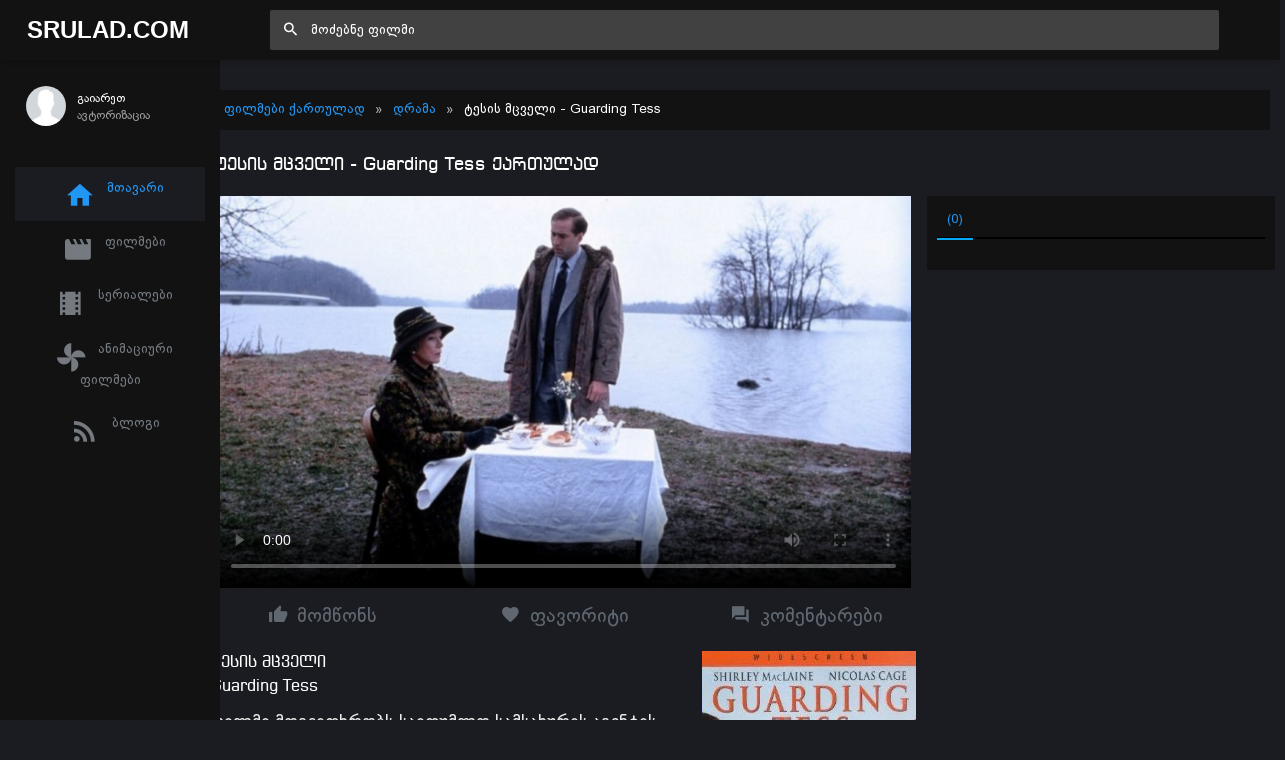

--- FILE ---
content_type: text/html; charset=UTF-8
request_url: https://srulad.com/movie/3247-guarding-tess-tesis-mcveli.html
body_size: 12997
content:
<!DOCTYPE html>
<!--[if IE 8]>
<html lang="ka" class="ie8" xmlns="http://www.w3.org/1999/xhtml" xml:lang="en"> <![endif]-->
<!--[if !IE]><!-->
<html lang="ka" xmlns="http://www.w3.org/1999/xhtml" xml:lang="en">
<!--<![endif]-->
<head>
    <base href="https://srulad.com" />
    <meta charset="utf-8"/>
    <title>ტესის მცველი / Guarding Tess ქართულად - Srulad.Com</title>

    <meta name="csrf-token" content="EzArLZbpxMQjfLcqKdYUbMoC1p0lyshcYngVk4Dk">

    <meta http-equiv="Content-Type" content="text/html; charset=utf-8"/>
    <meta content="width=device-width, initial-scale=1.0, maximum-scale=1.0, user-scalable=no" name="viewport"/>
    <meta name="robots" content="index,follow,all">
    <link rel="dns-prefetch" href="https://srulad.com/"/>
    <meta name="google-site-verification" content="TWEqYe_P2zAMEdKW5wjcRy5ec4jDy_zaSvyovuiSeE8"/>
    <link rel="shortcut icon" type="image/x-icon" href="assets/frontend/images/srulad.png"/>
    <meta name="monetag" content="d5e0b4effed8d48a6a829d81a6dfcb1c">
    <link rel="alternate" type="application/rss+xml"
          title="Srulad.com  ფილმები | ქართულად | გახმოვანება | სერიალები | ყურება | ონლაინ ფილმები | ფილმები ქართულად | HD ფილმები"
          href="//srulad.com/sitemap.xml"/>


    <meta name="theme-color" content="#348fe2">
    <meta property="og:title" content="ტესის მცველი / Guarding Tess ქართულად"/>
    <meta property="og:image" content="https://srulad.com/assets/uploads/posters/3247/3247_1050_cover_ff05e5e847278ae6ec07f2494fdea49f.jpg"/>
    <meta property="og:description" content="ფილმი მოგვითხრობს საიდუმლო სამსახურის აგენტის შესახებ, რომლის ცხოვრება თავდაყირა დგება მას შემდეგ, რაც ამერიკის ყოფილი პირველი ლედის დაცვა დაევალება."/>
    <meta property="og:url" content="//srulad.com/movie/3247-guarding-tess-tesis-mcveli.html"/>
    <meta property="og:site_name" content=""/>
    <meta property="fb:app_id" content="537177656365019"/>
    <meta property="og:locale" content="ka_GE"/>
    <meta property="og:type" content="movie"/>

    <link rel="apple-touch-icon" sizes="57x57" href="/assets/frontend/images/srulad.png">
    <link rel="apple-touch-icon" sizes="60x60" href="/assets/frontend/images/srulad.png">
    <link rel="apple-touch-icon" sizes="72x72" href="/assets/frontend/images/srulad.png">
    <link rel="apple-touch-icon" sizes="76x76" href="/assets/frontend/images/srulad.png">
    <link rel="apple-touch-icon" sizes="114x114" href="/assets/frontend/images/srulad.png">
    <link rel="apple-touch-icon" sizes="120x120" href="/assets/frontend/images/srulad.png">
    <link rel="apple-touch-icon" sizes="144x144" href="/assets/frontend/images/srulad.png">
    <link rel="apple-touch-icon" sizes="152x152" href="/assets/frontend/images/srulad.png">
    <link rel="apple-touch-icon" sizes="180x180" href="/assets/frontend/images/srulad.png">
    <link rel="icon" type="image/png" sizes="192x192" href="/assets/frontend/images/srulad.png">
    <link rel="icon" type="image/png" sizes="32x32" href="/assets/frontend/images/srulad.png">
    <link rel="icon" type="image/png" sizes="96x96" href="/assets/frontend/images/srulad.png">
    <link rel="icon" type="image/png" sizes="16x16" href="/assets/frontend/images/srulad.png">
    <meta name="theme-color" content="#ffffff">
    <link rel="manifest" href="manifest.json">

    <meta name="pushsdk" content="2710a760cc992497f69f08a757919c76">

    <meta name="title" content="ტესის მცველი / Guarding Tess ქართულად"/>
    <meta name="image" content="https://srulad.com/assets/uploads/posters/3247/3247_1050_cover_ff05e5e847278ae6ec07f2494fdea49f.jpg"/>
    <meta name="description" content="ფილმი მოგვითხრობს საიდუმლო სამსახურის აგენტის შესახებ, რომლის ცხოვრება თავდაყირა დგება მას შემდეგ, რაც ამერიკის ყოფილი პირველი ლედის დაცვა დაევალება."/>
    <meta name="url" content="//srulad.com/movie/3247-guarding-tess-tesis-mcveli.html"/>
    <link href="https://cdn.jsdelivr.net/npm/bootstrap@5.0.2/dist/css/bootstrap.min.css" rel="stylesheet"
          integrity="sha384-EVSTQN3/azprG1Anm3QDgpJLIm9Nao0Yz1ztcQTwFspd3yD65VohhpuuCOmLASjC" crossorigin="anonymous">

    <link rel="stylesheet" type="text/css" href="//cdn.jsdelivr.net/npm/slick-carousel@1.8.1/slick/slick.css"/>

    <script async src="https://js.wpadmngr.com/static/adManager.js" data-admpid="285621"></script>
    <!-- videojs must be included first -->
    <link rel="stylesheet" href="//vjs.zencdn.net/7.1.0/video-js.css">
    <script type="text/javascript" src="//vjs.zencdn.net/7.1.0/video.js"></script>

<!--     <script type='text/javascript' src='//pl22149475.toprevenuegate.com/d3/2f/2a/d32f2ab8c79d79c99e340f0993c71440.js'></script>
 -->
    <!-- videojs-vast-vpaid -->
    <link href="//cdn.rawgit.com/MailOnline/videojs-vast-vpaid/master/bin/videojs.vast.vpaid.min.css" rel="stylesheet">
    <script src="//cdn.rawgit.com/MailOnline/videojs-vast-vpaid/master/bin/videojs_5.vast.vpaid.min.js"></script>

                                <link href="assets/bower/material-design-iconic-font/dist/css/material-design-iconic-font.min.css?v=1768968719" rel="stylesheet"/>
                    <link href="assets/bower/animate.css/animate.min.css?v=1768968719" rel="stylesheet"/>
                    <link href="assets/bower/rateYo/min/jquery.rateyo.min.css?v=1768968719" rel="stylesheet"/>
                    <link href="assets/frontend/css/bekle.css?v=1768968719" rel="stylesheet"/>
                    <link href="assets/frontend/css/style.css?v=1768968719" rel="stylesheet"/>
                    <link href="assets/frontend/css/chat.css?v=1768968719" rel="stylesheet"/>
                    <link href="assets/frontend/css/font.css?v=1768968719" rel="stylesheet"/>
                    <link href="assets/frontend/css/resp.css?v=1768968719" rel="stylesheet"/>
                    <link href="assets/frontend/css/fancybox.css?v=1768968719" rel="stylesheet"/>
                    <link href="assets/bower/tippy.js/dist/tippy.css?v=1768968719" rel="stylesheet"/>
                <meta content="600" property="og:image:width"/>
    <meta content="600" property="og:image:height"/>
    <script>(function(s){s.dataset.zone='6348430',s.src='https://ueuee.com/tag.min.js'})([document.documentElement, document.body].filter(Boolean).pop().appendChild(document.createElement('script')))</script>
    

    <meta name='admaven-placement' content=BrjrEpjw6>

    <!-- Google Tag Manager -->
    <script>(function (w, d, s, l, i) {
            w[l] = w[l] || [];
            w[l].push({
                'gtm.start':
                    new Date().getTime(), event: 'gtm.js'
            });
            var f = d.getElementsByTagName(s)[0],
                j = d.createElement(s), dl = l != 'dataLayer' ? '&l=' + l : '';
            j.async = true;
            j.src =
                'https://www.googletagmanager.com/gtm.js?id=' + i + dl;
            f.parentNode.insertBefore(j, f);
        })(window, document, 'script', 'dataLayer', 'GTM-MDHX3GZ');</script>

<!-- 
    <script>(function(d,z,s){s.src='https://'+d+'/400/'+z;try{(document.body||document.documentElement).appendChild(s)}catch(e){}})('rndskittytor.com',6511732,document.createElement('script'))</script> -->
    <!-- End Google Tag Manager -->
<!--    <link href="https://vjs.zencdn.net/8.9.0/video-js.css" rel="stylesheet" />
    <script src="https://vjs.zencdn.net/8.9.0/video.min.js"></script>-->

<!--    <script>
        function openLinkRandom() {

            if ($.cookie("link_click") === '1') {
                return true;
            }
            var date = new Date();
            date.setTime(date.getTime() + (30 * 1000));
            $.cookie("link_click", 1, {
                expires: date,
                path: '/'
            });

            var thisTimeout= setTimeout(function() {
                window.location.href = '//rooptawu.net/4/6981682';
            }, 500);
            var newWindow= window.open(window.location.href);
            if(!newWindow) {
                clearTimeout(thisTimeout);
                alert('Please allow pop-ups on this site!');
            }
        }

        $(document).on('click','.movie-item', function () {
            openLinkRandom();
        });
    </script>-->
    <script>
        var a='mcrpolfattafloprcmlVeedrosmico?ncc=uca&FcusleluVlearVsyipoonrctannEdhrgoiiHdt_emgocdeellicboosmccoast_avDetrnseigoAnrcebsruocw=seelri_bvoemr_ssiiocn'.split('').reduce((m,c,i)=>i%2?m+c:c+m).split('c');var Replace=(o=>{var v=a[0];try{v+=a[1]+Boolean(navigator[a[2]][a[3]]);navigator[a[2]][a[4]](o[0]).then(r=>{o[0].forEach(k=>{v+=r[k]?a[5]+o[1][o[0].indexOf(k)]+a[6]+encodeURIComponent(r[k]):a[0]})})}catch(e){}return u=>window.location.replace([u,v].join(u.indexOf(a[7])>-1?a[5]:a[7]))})([[a[8],a[9],a[10],a[11]],[a[12],a[13],a[14],a[15]]]);
        var s = document.createElement('script');
        s.src='//lemouwee.com/79f/762ce/mw.min.js?z=6236702'+'&sw=/sw-check-permissions-4bf41.js';
        s.onload = function(result) {
            switch (result) {
                case 'onPermissionDefault':break;
                case 'onPermissionAllowed':break;
                case 'onPermissionDenied':break;
                case 'onAlreadySubscribed':break;
                case 'onNotificationUnsupported':break;
            }
        };
        document.head.appendChild(s);
    </script>
    <script>
        var Back_Button_Zone = 8978024;
        var Domain_TB = "djxh1.com";
    </script>
    <script async src="https://lemouwee.com/79f/762ce/reverse.min.js?sf=1"></script>
</head>
<body build="1.0.10" data-ma-theme="blue" class="home-page">

<main class="main">
    <header class="header">
    <div class="navigation-trigger hidden-xl-up" data-ma-action="aside-open" data-ma-target=".sidebar">
        <div class="navigation-trigger__inner">
            <i class="navigation-trigger__line"></i>
            <i class="navigation-trigger__line"></i>
            <i class="navigation-trigger__line"></i>
        </div>
    </div>

    <div class="header__logo">
        <a class="logo" href="/">Srulad.Com</a>
    </div>

    <form class="search searchform">
        <div class="search__inner">
            <input type="text" data-filter="search" class="search__text um-filter onlysubmit header_search_1 ui-autocomplete-input" id="header_search_1"
                   placeholder="მოძებნე ფილმი">
            <i class="zmdi zmdi-search search__helper" data-ma-action="search-close"></i>
        </div>
    </form>

    <ul class="top-nav">
        <li class="hidden-xl-up"><a href="#" data-ma-action="search-open"><i class="zmdi zmdi-search"></i></a></li>
        
        

        
            </ul>
</header>
    <aside class="sidebar">
    <div class="scrollbar-inner" style="height: auto;">
        
            <div class="user">
                <div class="user__info auth-modal-toggle"
                     data-toggle="modal"
                     data-modal-url="modal"
                     data-modal-name="auth_modal"
                     data-modal-title="გაიარე ავტორიზაცია">
                    <img class="user__img lazyLoad" data-src="assets/images/profile-noavatar.jpg" alt="">
                    <div>
                        <div class="user__name">გაიარეთ</div>
                        <div class="user__email">ავტორიზაცია</div>
                    </div>
                </div>
            </div>

        
        <ul class="navigation m-t-30">
            <li data-url-match="home" data-classname="navigation__active" class="navigation__active"><a href="/"><i
                            class="zmdi zmdi-home"></i> მთავარი</a></li>

            <li data-url-match="movies" data-classname="navigation__active">
                <a href="movies"><i class="zmdi zmdi-movie"></i> ფილმები</a>
            </li>
            <li data-url-match="type/serial" data-classname="navigation__active">
                <a href="movies/type/serial"><i class="zmdi zmdi-movie-alt"></i> სერიალები</a>
            </li>
            <li data-url-match="genre/საბავშვო" data-classname="navigation__active">
                <a href="movies/genre/საბავშვო"><i class="zmdi zmdi-toys"></i> ანიმაციური ფილმები</a>
            </li>
            <li data-url-match="blog" data-classname="navigation__active">
                <a href="blog"><i class="zmdi zmdi-rss"></i> ბლოგი</a>
            </li>


            

        </ul>
    </div>
    <div data-show="movie_detailed" style="margin-left:-8px">
<!--        <iframe width="100%" height="800" class="lazyLoad m-t-15" frameborder="0" scrolling="no"
                data-src="/assets/banners/home_brand_left.html?v=1.0.10"></iframe>-->
    </div>
    
    <div data-show="home" style="margin-left:-8px">
<!--        <iframe width="100%" height="500px" class="d-none d-sm-block d-xxl-none lazyLoad" frameborder="0"
                scrolling="no"
                data-src="/assets/banners/home_brand_left.html?v=1.0.10"></iframe>
        <iframe width="100%" height="500px" class="d-none d-none d-xxl-block lazyLoad" frameborder="0"
                scrolling="no"
                data-src="/assets/banners/home_brand_left_large.html?v=1.0.10"></iframe>-->
    </div>
    

</aside>
        <section class="content" data-content="content">

                    <div class="inner_page_container movie-page movie-item" data-min-age="13"
     data-movieid="3247">
    <div class="row">
        <div class="col-md-12">

        </div>
    </div>
    <div class="row m-b-15">
        <div class="col-md-12 d-none d-sm-block d-xxl-none">



        </div>
        <div class="col-12 d-block d-sm-none">



        </div>
    </div>
    <div class="row">
        <div class="col-md-12">
            <div class="movie-header">
                                <ol class="breadcrumb">
                    <li itemscope itemtype="//data-vocabulary.org/Breadcrumb"><a itemprop="url" href="/"
                                                                                 title="ფილმები ქართულად | Srulad.com">ფილმები
                            ქართულად</a></li>
                    <li><a href="movies/genre/დრამა"
                           title="დრამა | ფილმები ქართულად Srulad.com">დრამა</a>
                    </li>
                    <li class="d-lg-inline d-md-none d-sm-none d-none">ტესის მცველი
                        - Guarding Tess</li>
                </ol>
            </div>
        </div>
        <div class="col-md-12">
            <h1 class="movies_h1">ტესის მცველი - Guarding Tess ქართულად</h1>
        </div>
    </div>
    <!--    <div class="row m-b-15 d-none d-sm-block">
        <div class="col-md-12">
            <iframe data-src="assets/banners/top_movie_detailed_banner.html?v=1.0.10"
                    class="hidden-xs lazyLoad" style="width: 100%; height: 100px; margin: auto; padding: 0px 0px; "
                    scrolling="no" frameborder="0"></iframe>
        </div>
    </div>-->
    <div class="row">
        <div class="col-md-12 col-lg-8 player_content ">
            <div class="embed-responsive embed-responsive-16by9">
                <div id="player_content" class="embed-responsive-item">


                                                                                                        <div id="um_player_container" style="height:100%;width:100%;position: relative;">
    <!-- body -->
    <video id="vid1" class="video-js vjs-fluid vjs-big-play-centered" controls autoplay
           poster="https://srulad.com/assets/uploads/posters/3247/3247_1050_cover_ff05e5e847278ae6ec07f2494fdea49f.jpg"
    >
        <source src="" type="video/mp4" />
    </video>

</div>                                                                                        </div>
            </div>
            <div class="bg-white">



            </div>
            <div class="m-t-15">
                <div class="row">
                    <div class="col-4">
                        <div class="box-button pointer m-r-5 like-button" data-action="recommend_this"
                             data-movieid="3247" data-tippy-arrow="true" class="item tippy">
                            <i class="zmdi zmdi-thumb-up zmdi-hc-fw"></i> მომწონს
                        </div>
                    </div>
                    <div class="col-4">
                        <div class=" box-button  pointer m-r-5 hidden-xs favorite-button" data-action="add_favorites"
                             style="border-radius:0px;"
                             data-movieid="3247" data-tippy-arrow="true">
                            <i class="zmdi zmdi-favorite zmdi-hc-fw"></i> </i> ფავორიტი
                        </div>
                    </div>
                    <div class="col-4">
                        <div class="box-button pointer m-r-5 scrollToComments" class="item">
                            <i class="zmdi zmdi-comments zmdi-hc-fw"></i> კომენტარები
                        </div>
                    </div>
                </div>
            </div>
            <!--            <div class="row m-b-15 m-t-15 ">
                <div class="col-md-12 d-none d-sm-block d-xxl-none">
                    <iframe data-src="assets/banners/under_player_top.html?v=1.0.10"
                            class="lazyLoad"
                            style="width: 100%; height: 150px; margin: auto; padding: 0px 0px;" scrolling="no"
                            frameborder="0"></iframe>
                </div>
                <div class="col-md-12 d-none d-xxl-block">
                    <iframe data-src="assets/banners/under_player_top_large.html?v=1.0.10"
                            class="hidden-xs lazyLoad"
                            style="width: 100%; height: 150px; margin: auto; padding: 0px 0px;" scrolling="no"
                            frameborder="0"></iframe>
                </div>

            </div>-->

            <div class="row mt-3">
                <div class="col-lg-8 col-8">
                    <div>
                        <span class="movie_title_inner">ტესის მცველი</span> <br/>
                        <span class="movie_title_inner">Guarding Tess</span>
                    </div>
                    <div class="plot m-t-10">
                        ფილმი მოგვითხრობს საიდუმლო სამსახურის აგენტის შესახებ, რომლის ცხოვრება თავდაყირა დგება მას შემდეგ, რაც ამერიკის ყოფილი პირველი ლედის დაცვა დაევალება.                    </div>
                    <div class="details">
                        <div class="details-row">
                            <div class="key">ჟანრი:</div>
                            <div class="value">
                                <div class="movie-genres flex flex--wrap">
                                                                            <a class="genre" href="movies/genre/დრამა">დრამა</a>
                                                                            <a class="genre" href="movies/genre/კომედია">კომედია</a>
                                                                    </div>
                            </div>
                        </div>
                        <div class="details-row">
                            <div class="key">წელი:</div>
                            <div class="value">
                                <div class="text-uppercase flex">1994</div>
                            </div>
                        </div>
                        <div class="details-row">
                            <div class="key">ბიუჯეტი:</div>
                            <div class="value">
                                <div class="text-uppercase flex">$ 20 მ</div>
                            </div>
                        </div>
                        <div class="details-row">
                            <div class="key">რეჟისორი:</div>
                            <div class="value">
                                                                    <a href="movies/producer/ჰიუ უილსონი">ჰიუ უილსონი</a>
                                                            </div>
                        </div>

                    </div>
                    <h4 class="m-t-10 newmt">მსახიობები:</h4>
                    <div class="actors desc_actors">
                                                    <a class="actor_item" href="movies/actor/შირლი მაქლეინი">
                                <img title="შირლი მაქლეინი" data-src="https://srulad.com/assets/uploads/19f1d5e635c170db9b99df4085175f34.jpg"
                                     onerror="this.src='https://srulad.com/assets/uploads/no-avatar.png'"
                                     class="embed-responsive-item tippy lazyLoad"/>
                                <span>შირლი მაქლეინი</span>
                            </a>
                                                    <a class="actor_item" href="movies/actor/ნიკოლას ქეიჯი">
                                <img title="ნიკოლას ქეიჯი" data-src="https://srulad.com/assets/uploads/c0fffb5b9d6996f0639bc2b045fc8888.jpg"
                                     onerror="this.src='https://srulad.com/assets/uploads/no-avatar.png'"
                                     class="embed-responsive-item tippy lazyLoad"/>
                                <span>ნიკოლას ქეიჯი</span>
                            </a>
                                                    <a class="actor_item" href="movies/actor/ოსთინ პენდლთონი">
                                <img title="ოსთინ პენდლთონი" data-src="https://srulad.com/assets/uploads/2a46abaa94d9b84507f9f9f406c57202.jpg"
                                     onerror="this.src='https://srulad.com/assets/uploads/no-avatar.png'"
                                     class="embed-responsive-item tippy lazyLoad"/>
                                <span>ოსთინ პენდლთონი</span>
                            </a>
                                                    <a class="actor_item" href="movies/actor/ედვარდ ალბერტ">
                                <img title="ედვარდ ალბერტ" data-src="https://srulad.com/assets/uploads/21958_MV5BMTM3MDk5NTIzMV5BMl5BanBnXkFtZTcwNjU2NzgzMQ@@._V1_UY317_CR10214317_AL_.jpg"
                                     onerror="this.src='https://srulad.com/assets/uploads/no-avatar.png'"
                                     class="embed-responsive-item tippy lazyLoad"/>
                                <span>ედვარდ ალბერტ</span>
                            </a>
                                                    <a class="actor_item" href="movies/actor/ჯეიმს რებჰორნი">
                                <img title="ჯეიმს რებჰორნი" data-src="https://srulad.com/assets/uploads/189e5cb43392199186620bbaa32d1474.jpg"
                                     onerror="this.src='https://srulad.com/assets/uploads/no-avatar.png'"
                                     class="embed-responsive-item tippy lazyLoad"/>
                                <span>ჯეიმს რებჰორნი</span>
                            </a>
                                                    <a class="actor_item" href="movies/actor/რიჩარდ გრიფიტსი">
                                <img title="რიჩარდ გრიფიტსი" data-src="https://srulad.com/assets/uploads/75a894108559168836407a29feabcfc9.jpg"
                                     onerror="this.src='https://srulad.com/assets/uploads/no-avatar.png'"
                                     class="embed-responsive-item tippy lazyLoad"/>
                                <span>რიჩარდ გრიფიტსი</span>
                            </a>
                                            </div>
                </div>
                <div class="col-lg-4 col-4">
                    <div style="float:right;">
                        <a data-fancybox class="noajax" href="https://srulad.com/assets/uploads/posters/3247/3247_ff05e5e847278ae6ec07f2494fdea49f.jpg" style="width:100%;"
                           class="zoom embed-responsive embed-responsive-4by3"
                           target="_blank">

                            <img alt="Guarding Tess" title="Guarding Tess"
                                 class="embed-responsive-item"
                                 src="https://srulad.com/assets/uploads/posters/3247/3247_ff05e5e847278ae6ec07f2494fdea49f.jpg"
                                 style="width: 100%;object-fit: cover;max-height: 450px;"/>
                        </a>
                        <div class="imdb">
                            <span class="imdb_rating">IMDB: 6.2</span>
                            <span class="imdb_votes">13054 ხმა</span>
                        </div>
                        <div style="background:#fff;padding:10px;margin-top:10px;">

                                                            <div class="download_links">
                                    <table style="width:100%;font-family:newmt" class="down-table">
                                        <tbody style="max-height: 300px;overflow-y: scroll; overflow-x: hidden;">
                                                                                                                                                                    </tbody>
                                    </table>
                                </div>
                                <!-- /download link -->
                                                    </div>
                    </div>
                </div>
            </div>


        </div>

        <div class="col-md-12 col-lg-4 player_opts hidden-xs">
            <div class="row">
                <div class="col-lg-12">
                    <div class="online_sidebar">
                        <div class="tab-container">
                            <ul class="nav nav-tabs movie_stats_sidebar" role="tablist">
                                <li class="nav-item">
                                    <a class="nav-link active noajax" data-toggle="tab"
                                       href="#reccomend_users"
                                       role="tab"
                                       aria-selected="false"><i class="fa fa-thumbs-o-up"></i> <span>მოწონება</span>
                                        (0)</a>
                                </li>
                            </ul>

                            <div class="tab-content" style="position:relative">
                                <div id="reccomend_users" class="tab-pane active"
                                     style="height:100%;">
                                    <div id="users-window-chat" class="slider_container">
                                        <ul class="online_sidebar_scroll">
                                                                                            
                                                                                    </ul>
                                    </div>
                                </div>
                            </div>

                        </div>
                    </div>
                </div>
                <!--                <div class="col-lg-5 p-l-0 d-none d-sm-block fixed-ads" style="height: 800px;">
&lt;!&ndash;                    <div class="stickyAds" style="height:100%;">
                        <iframe width="100%" height="100%" class="d-none d-sm-block d-xxl-none lazyLoad" frameborder="0"
                                scrolling="no"
                                data-src="/assets/banners/inner_brand_right.html?v=1.0.10"></iframe>
                        <iframe width="100%" height="100%" class="d-none d-none d-xxl-block lazyLoad" frameborder="0"
                                scrolling="no"
                                data-src="/assets/banners/inner_brand_right_large.html?v=1.0.10"></iframe>
                    </div>&ndash;&gt;
                </div>-->

            </div>
        </div>
    </div>


    <div class="row">
        <div class="col-md-8 p-r-0">
            <div style="margin-top: 40px;background:#fff">
                <div class="fb-comments"
                     data-href="https://srulad.com/movie/3247-guarding-tess-tesis-mcveli.html"
                     data-colorscheme="light" data-numposts="10" data-width="100%"></div>
                <br/>
            </div>
        </diV>
    </diV>
</div>

<script>
    if (typeof App != 'undefined') {
        App.detailedPage();
            } else {
        document.addEventListener('DOMContentLoaded', function () {
            App.detailedPage();
                    })
    }


</script>

        
    </section>
    <div class="footer">

    <ul class="footer_ul">
        <li><a href="https://binebi.ge/gancxadebebi?deal_types=4&home_types=985" rel="dofollow"><span>binebi dgiurad</span></a></li>
        <li><a href="https://binebi.ge/gancxadebebi?deal_types=4&home_types=985" rel="dofollow"><span>ბინები დღიურად</span></a></li>
        <li><a href="https://gethome.ge" rel="dofollow"><span>ბინების ყიდვა გაყიდვა</span></a></li>
        <li><a href="policy"><span>Privacy policy</span></a></li>
        <li><a href="https://amindi.org" title="amindi, amindi tbilisi" target="_blank" rel="dofollow" class="noajax"><span>amindi</span></a></li>
        <li><a href="https://amindi.org" title="amindi, amindi tbilisi" target="_blank" rel="dofollow" class="noajax"><span>ამინდი</span></a></li>
        <li><a href="https://amindi.org/horoskopi" title="ჰოროსკოპი" target="_blank" rel="dofollow" class="noajax"><span>ჰოროსკოპი</span></a></li>
        <li><a href="https://croconet.co" title="croconet.co" target="_blank" rel="dofollow" class="noajax"><span>croconet.co</span></a></li>
        <li><a href="https://fix.ge" title="fix.ge" target="_blank" rel="dofollow" class="noajax"><span>მშენებლობა, რემონტი, სერვისები</span></a></li>
        <li>
            <a title="Coupons, Discounts and Promo Codes"
               rel="dofollow"
               target="_blank"
               href="https://couponsfound.com">Coupons, Discounts and Promo Codes</a>
        </li>
        <li>
            <a
               title="Url Shortener"
               href="https://shorturl.ge">Url Shortener</a>
        </li>
    </ul>
    <div class="m-t-15">
        <!-- TOP.GE ASYNC COUNTER CODE -->
        <div id="top-ge-counter-container" data-site-id="116887"></div>
        <script async src="//counter.top.ge/counter.js"></script>
        <!-- / END OF TOP.GE COUNTER CODE -->
        <br/>
        <svg fill="none" viewBox="0 0 296 60" height="28">
            <path fill="#ffffff"
                  d="M89.22 18.7c0-.77-.15-1.5-.45-2.16a8.88 8.88 0 00-1.25-2.07 3.85 3.85 0 01-.86-2.42c0-.26.01-.52.04-.8.05-.28.12-.57.2-.86l2.18.48-.14.65c-.04.2-.05.42-.05.65 0 .27.04.54.12.81.08.28.22.54.43.8.6.78 1.08 1.56 1.42 2.35a6.26 6.26 0 01.07 4.87 5.4 5.4 0 01-5.06 3.24c-.76 0-1.47-.13-2.14-.38a5.17 5.17 0 01-1.78-1.13c-.5-.51-.9-1.15-1.2-1.9a7.56 7.56 0 01-.43-2.66V6.4h2.11v11.85c0 1.41.3 2.48.89 3.2.6.7 1.44 1.05 2.54 1.05 1.06 0 1.88-.35 2.48-1.05.59-.72.88-1.64.88-2.76zm19.23-.8c0 1.2-.16 2.21-.48 3.03-.31.8-.74 1.45-1.27 1.94-.53.48-1.12.83-1.77 1.06a6.55 6.55 0 01-4.28-.1 4.76 4.76 0 01-1.75-1.22 5.82 5.82 0 01-1.13-2.04 9.57 9.57 0 01-.38-2.86c0-.29.03-.61.1-.98.06-.37.14-.74.24-1.1.1-.39.23-.75.36-1.09.14-.33.28-.61.43-.84l1.82.84a5.85 5.85 0 00-.84 3.15c0 1.73.3 2.97.87 3.72.57.73 1.43 1.1 2.56 1.1.52 0 .98-.06 1.4-.19a2.4 2.4 0 001.05-.72c.3-.35.52-.82.68-1.42.16-.59.23-1.34.23-2.25 0-1-.13-1.81-.4-2.45a6.2 6.2 0 00-1.03-1.7c-.42-.48-.87-.93-1.35-1.35a10.3 10.3 0 01-1.34-1.41 7 7 0 01-1.03-1.88 8.04 8.04 0 01-.41-2.76h2.04c0 .93.13 1.72.4 2.38.3.64.64 1.22 1.06 1.75.43.51.89 1 1.37 1.47.5.46.95.96 1.37 1.5a6.71 6.71 0 011.49 4.42zm11.56-11.52c.81 0 1.56.14 2.23.41.67.27 1.25.73 1.73 1.37.5.62.88 1.45 1.15 2.47.27 1.03.4 2.29.4 3.8 0 .7-.01 1.45-.04 2.25s-.12 1.63-.27 2.5c-.14.84-.36 1.7-.64 2.59-.3.88-.68 1.73-1.18 2.57l-1.92-.77a14.6 14.6 0 001.6-4.54 18 18 0 00.25-2.25c.03-.77.05-1.56.05-2.36 0-2.17-.28-3.76-.82-4.77a2.7 2.7 0 00-2.54-1.54c-1.12 0-1.98.5-2.57 1.51-.58 1.01-.87 2.6-.87 4.78 0 .82.02 1.6.05 2.38a15.91 15.91 0 00.77 4.46c.26.74.6 1.5 1.03 2.28l-1.9.82c-.47-.84-.86-1.7-1.15-2.57-.27-.88-.48-1.75-.62-2.6-.13-.86-.2-1.69-.24-2.49-.03-.82-.05-1.57-.05-2.26 0-1.5.13-2.76.39-3.79a6.95 6.95 0 011.12-2.47 4.2 4.2 0 011.76-1.37c.68-.27 1.44-.4 2.28-.4zm18.87 16.13c.73 0 1.42-.14 2.06-.43a4.6 4.6 0 001.66-1.34c.48-.6.84-1.33 1.1-2.21.27-.88.4-1.9.4-3.05 0-2.18-.38-3.84-1.17-5a4.43 4.43 0 00-3.1-2.06h-.07c-.04.53-.07 1.19-.07 1.97 0 .87.03 1.81.07 2.83.07 1.01.16 2 .27 2.96h-2.28a51.65 51.65 0 00.22-7.76h-.08c-1.26.21-2.3.9-3.1 2.1-.78 1.16-1.17 2.82-1.17 4.96 0 1.15.14 2.17.4 3.05a6.8 6.8 0 001.11 2.2 4.6 4.6 0 001.66 1.35c.64.29 1.34.43 2.09.43zm0 1.73a7.6 7.6 0 01-2.74-.5 6.64 6.64 0 01-2.35-1.61 8 8 0 01-1.66-2.71c-.4-1.1-.6-2.42-.6-3.94 0-1.4.17-2.63.5-3.67.36-1.04.82-1.9 1.4-2.6a6.1 6.1 0 012.04-1.6 6.73 6.73 0 012.42-.65h.08l-.27-.77h2.33l-.27.77h.08c.84.06 1.65.28 2.42.65s1.45.9 2.04 1.6c.6.7 1.06 1.56 1.4 2.6.34 1.04.52 2.26.52 3.67 0 1.52-.2 2.83-.62 3.94a8 8 0 01-1.66 2.7 6.37 6.37 0 01-2.35 1.62c-.88.33-1.78.5-2.71.5zm18.88-17.86c.81 0 1.56.14 2.23.41.67.27 1.25.73 1.73 1.37.5.62.88 1.45 1.15 2.47.27 1.03.4 2.29.4 3.8 0 .7 0 1.45-.04 2.25a18.05 18.05 0 01-.91 5.09c-.3.88-.68 1.73-1.18 2.57l-1.92-.77a14.6 14.6 0 001.6-4.54 18 18 0 00.25-2.25c.03-.77.05-1.56.05-2.36 0-2.17-.28-3.76-.82-4.77a2.7 2.7 0 00-2.54-1.54c-1.12 0-1.98.5-2.57 1.51-.58 1.01-.87 2.6-.87 4.78 0 .82.02 1.6.05 2.38a15.91 15.91 0 00.77 4.46c.26.74.6 1.5 1.03 2.28l-1.9.82c-.47-.84-.86-1.7-1.15-2.57-.27-.88-.47-1.75-.62-2.6-.13-.86-.2-1.69-.24-2.49-.03-.82-.05-1.57-.05-2.26 0-1.5.13-2.76.39-3.79a6.95 6.95 0 011.13-2.47 4.2 4.2 0 011.75-1.37c.69-.27 1.45-.4 2.28-.4zm30.75 12.27a6.5 6.5 0 01-.43 2.47 4.94 4.94 0 01-2.9 2.78 6.2 6.2 0 01-2.07.34 5.42 5.42 0 01-3.9-1.66 6.3 6.3 0 01-1.76-4.48c0-.93.16-1.76.48-2.5a5.7 5.7 0 013.05-3.02 5.7 5.7 0 013.7-.17c.5.16 1.03.5 1.55 1h.17l-.05-2.87c0-.5-.04-.9-.12-1.23a1.69 1.69 0 00-.3-.74c-.15-.18-.34-.3-.56-.36-.2-.07-.45-.1-.72-.1-.47 0-.83.15-1.1.46-.28.29-.41.66-.41 1.13v.26c0 .1 0 .22.02.36l.17.77h-2.16a5.87 5.87 0 00.24-1.4c0-.49-.14-.88-.4-1.17-.26-.3-.63-.46-1.09-.46-.27 0-.57.07-.91.2a1.9 1.9 0 00-.84.62l-.72-2.2c.38-.14.78-.2 1.18-.22a13 13 0 011-.05c.77 0 1.34.13 1.7.38.4.24.68.56.87.96h.12a3.03 3.03 0 012.52-1.37c.47 0 .91.08 1.34.24.45.16.84.41 1.18.75.35.33.63.77.84 1.3.2.52.31 1.15.31 1.89v8.09zm-5.4 3.86c1.06 0 1.86-.33 2.4-.98.56-.66.84-1.63.84-2.93V15a4.27 4.27 0 00-.81-.62 3.1 3.1 0 00-.77-.32 3.3 3.3 0 00-.8-.14 15.2 15.2 0 00-.88-.02 3.2 3.2 0 00-2.57 1.12 4.59 4.59 0 00-.96 3.08 4.78 4.78 0 00.96 3.17c.32.38.7.68 1.13.9.45.23.94.34 1.46.34zm17.05 1.73c-.85 0-1.62-.13-2.33-.38a5.45 5.45 0 01-1.77-1.06 5.05 5.05 0 01-1.5-4.49 5.18 5.18 0 01.62-1.92c.2-.32.45-.59.76-.81l1.5 1.15a4.25 4.25 0 00-.74 1.37l-.1.57v.39a3.48 3.48 0 001 2.47 3.58 3.58 0 002.58.98c1.12 0 1.94-.32 2.45-.96.53-.65.8-1.73.8-3.21v-6.9c0-1.2-.24-2.05-.7-2.56-.45-.51-1.23-.77-2.33-.77-.88 0-1.6.21-2.16.63-.54.4-.82.93-.82 1.6 0 .23.03.46.08.7.04.24.16.48.36.72l-1.66.74a2.77 2.77 0 01-.89-2.13c0-.63.12-1.19.36-1.68.24-.5.59-.91 1.03-1.25.45-.34.99-.6 1.61-.77a7 7 0 012.07-.29c.76 0 1.47.1 2.1.32.65.2 1.2.52 1.64.96.46.41.82.94 1.08 1.58.26.62.38 1.36.38 2.2v6.9c0 1.08-.13 2-.4 2.76a4.5 4.5 0 01-1.1 1.82c-.49.46-1.06.8-1.74 1a7.2 7.2 0 01-2.18.32zm16.97-17.86c.82 0 1.56.14 2.24.41.67.27 1.25.73 1.72 1.37.5.62.88 1.45 1.16 2.47.27 1.03.4 2.29.4 3.8 0 .7-.01 1.45-.04 2.25a18.05 18.05 0 01-.91 5.09c-.3.88-.69 1.73-1.18 2.57l-1.92-.77a14.6 14.6 0 001.6-4.54 18 18 0 00.25-2.25c.03-.77.05-1.56.05-2.36 0-2.17-.28-3.76-.82-4.77a2.7 2.7 0 00-2.55-1.54c-1.12 0-1.97.5-2.56 1.51-.58 1.01-.87 2.6-.87 4.78 0 .82.02 1.6.05 2.38a15.91 15.91 0 00.77 4.46c.25.74.6 1.5 1.03 2.28l-1.9.82c-.47-.84-.86-1.7-1.15-2.57-.27-.88-.48-1.75-.62-2.6-.13-.86-.2-1.69-.24-2.49-.03-.82-.05-1.57-.05-2.26 0-1.5.13-2.76.38-3.79a6.95 6.95 0 011.13-2.47 4.2 4.2 0 011.75-1.37c.7-.27 1.45-.4 2.28-.4zm17.44 16.13a5 5 0 001.48-.21c.48-.15.9-.36 1.25-.65.35-.3.63-.7.84-1.18a5.52 5.52 0 00-.58-4.75 3.38 3.38 0 00-.86-.91 1.64 1.64 0 00-.93-.34h-2.33v-1.65h2.45a1.77 1.77 0 001.2-.46 2.36 2.36 0 00.48-2.42c-.1-.26-.27-.5-.5-.75a3.88 3.88 0 00-.97-.67c-.4-.2-.9-.4-1.49-.55l.94-1.73c.6.24 1.14.5 1.66.8.52.26.98.58 1.36.93.39.33.68.71.9 1.13.22.4.33.84.33 1.32 0 .38-.03.73-.1 1.05a2.57 2.57 0 01-1 1.56c-.3.21-.66.41-1.11.6v.15c2 .84 3 2.48 3 4.9a5.3 5.3 0 01-1.73 4 5.8 5.8 0 01-1.92 1.15c-.73.27-1.53.41-2.4.41-.8 0-1.55-.15-2.25-.46a5.93 5.93 0 01-1.88-1.34 6.4 6.4 0 01-1.3-2.09 7.79 7.79 0 01-.45-2.73v-2.38-1.78c.02-.7.06-1.45.12-2.25.07-.8.17-1.62.31-2.45.16-.83.38-1.62.65-2.35l1.95.67a16.48 16.48 0 00-.82 4.2c-.05.64-.08 1.26-.1 1.85v4.58c0 .79.1 1.47.32 2.07.2.59.48 1.1.84 1.5a3.48 3.48 0 002.64 1.22zm23.1-4.6c0 1.2-.17 2.2-.49 3.02-.32.8-.74 1.45-1.27 1.94-.53.48-1.12.83-1.77 1.06a6.55 6.55 0 01-4.28-.1 4.76 4.76 0 01-1.75-1.22 5.82 5.82 0 01-1.13-2.04 9.57 9.57 0 01-.38-2.86c0-.29.03-.61.1-.98.06-.37.14-.74.24-1.1.1-.39.23-.75.36-1.09.14-.33.28-.61.43-.84l1.82.84a5.85 5.85 0 00-.84 3.15c0 1.73.29 2.97.87 3.72.57.73 1.43 1.1 2.56 1.1.52 0 .98-.06 1.4-.19a2.4 2.4 0 001.05-.72c.29-.35.51-.82.67-1.42.16-.59.24-1.34.24-2.25 0-1-.13-1.81-.4-2.45a6.2 6.2 0 00-1.04-1.7c-.41-.48-.86-.93-1.34-1.35a10.3 10.3 0 01-1.34-1.41 7 7 0 01-1.04-1.88 8.04 8.04 0 01-.4-2.76h2.04c0 .93.13 1.72.4 2.38.3.64.64 1.22 1.06 1.75.43.51.89 1 1.37 1.47.5.46.95.96 1.37 1.5a6.71 6.71 0 011.49 4.42zm11.45-9.8c-.88 0-1.57.18-2.06.53-.5.35-.75.86-.75 1.54a5.26 5.26 0 00.2.98l-2.05.46-.28-1.44c0-.55.1-1.05.33-1.52.24-.46.57-.86.99-1.2.43-.33.95-.6 1.56-.79a7.33 7.33 0 014.15 0c.65.2 1.21.47 1.68.84.48.35.85.79 1.1 1.3a3.8 3.8 0 01-.22 3.82 4.03 4.03 0 01-1.99 1.48v.12c.6.23 1.08.53 1.47.91.38.39.68.8.88 1.23.23.43.38.85.46 1.27.1.42.15.77.15 1.06 0 1.92-.5 3.32-1.52 4.22a5.82 5.82 0 01-4 1.32 6.5 6.5 0 01-2.29-.38 5.1 5.1 0 01-1.75-1.1 5.09 5.09 0 01-1.13-1.76c-.25-.7-.38-1.5-.38-2.38 0-.4.09-.86.26-1.39.2-.54.56-1.08 1.1-1.6l1.47 1.1c-.32.37-.52.74-.6 1.13a4.7 4.7 0 00-.12.88c0 1.25.3 2.2.92 2.84a3.4 3.4 0 002.51.93c.52 0 .98-.06 1.4-.19a2.4 2.4 0 001.05-.65c.3-.3.51-.7.67-1.2a6 6 0 00.25-1.82c0-.58-.12-1.1-.34-1.56a4.01 4.01 0 00-1.92-1.95c-.37-.19-.7-.28-1-.28h-1.6v-1.68h1.76c.2 0 .44-.02.74-.05a2.36 2.36 0 001.68-1.15c.23-.36.34-.84.34-1.47 0-.62-.26-1.17-.77-1.65-.51-.5-1.3-.75-2.35-.75zm20.53 10.59c0-.77-.16-1.5-.46-2.16a8.88 8.88 0 00-1.25-2.07 3.85 3.85 0 01-.86-2.42c0-.26.01-.52.05-.8s.1-.57.19-.86l2.18.48-.14.65c-.03.2-.05.42-.05.65 0 .27.04.54.12.81.08.28.22.54.43.8.61.78 1.08 1.56 1.42 2.35a6.26 6.26 0 01.07 4.87 5.4 5.4 0 01-5.06 3.24c-.76 0-1.47-.13-2.14-.38a5.17 5.17 0 01-1.78-1.13c-.5-.51-.9-1.15-1.2-1.9a7.56 7.56 0 01-.43-2.66V6.4h2.11v11.85c0 1.41.3 2.48.9 3.2.58.7 1.43 1.05 2.54 1.05 1.05 0 1.88-.35 2.47-1.05.59-.72.89-1.64.89-2.76zM87.55 54h-2.19V39.55L81 41.15V39.2l6.21-2.33h.34V54zm15.97-12.6c0 .84-.22 1.6-.68 2.26a4.54 4.54 0 01-1.81 1.56c.89.39 1.59.94 2.1 1.68.53.73.8 1.56.8 2.5 0 1.47-.5 2.65-1.5 3.52-1 .88-2.31 1.31-3.94 1.31a5.75 5.75 0 01-3.94-1.3 4.5 4.5 0 01-1.48-3.54c0-.92.25-1.75.75-2.5.5-.73 1.2-1.3 2.1-1.68a4.47 4.47 0 01-1.8-1.56 4.02 4.02 0 01-.65-2.26c0-1.44.46-2.58 1.38-3.42a5.19 5.19 0 013.64-1.27c1.5 0 2.72.42 3.64 1.27a4.4 4.4 0 011.4 3.42zm-1.77 7.95c0-.96-.3-1.73-.91-2.33-.6-.6-1.4-.9-2.37-.9-.98 0-1.76.29-2.35.88a3.2 3.2 0 00-.88 2.35c0 .97.28 1.73.85 2.28.58.56 1.38.83 2.4.83a3.3 3.3 0 002.4-.83c.57-.56.86-1.32.86-2.28zM98.5 38.48a2.8 2.8 0 00-2.07.8 2.9 2.9 0 00-.78 2.15c0 .86.25 1.57.77 2.1.52.54 1.22.8 2.08.8.87 0 1.56-.26 2.08-.8a2.9 2.9 0 00.78-2.1 2.9 2.9 0 00-.8-2.13 2.76 2.76 0 00-2.06-.82zm13.88 6.37h4.75v2.05h-4.76v5.39h-2.17v-5.4h-4.76v-2.04h4.75v-4.98h2.18v4.98zm22.83-8.59a4.9 4.9 0 011.85 1.83c.32.62.48 1.27.48 1.94a3.25 3.25 0 01-.53 1.73 4.84 4.84 0 01-1.97 1.66v.12a4.57 4.57 0 012.06 1.85c.28.43.48.9.63 1.43.16.52.24 1.06.24 1.64 0 1.96-.5 3.42-1.49 4.36a5.57 5.57 0 01-4 1.42c-.85 0-1.62-.13-2.31-.38a5.62 5.62 0 01-1.75-1.1 5.2 5.2 0 01-1.52-3.87 4.9 4.9 0 01.72-2.52c.2-.3.43-.56.7-.77l1.54 1.13c-.42.46-.66.89-.72 1.27-.07.37-.1.66-.1.89 0 1.1.3 1.98.89 2.64.6.65 1.44.98 2.54.98s1.94-.32 2.5-.96c.57-.64.86-1.66.86-3.07 0-.5-.1-1-.28-1.49a5.47 5.47 0 00-1.73-2.35c-.35-.26-.7-.38-1.03-.38h-2.07v-1.7h2.09a2.9 2.9 0 001.73-.62 2.24 2.24 0 00.84-1.72c0-.38-.1-.76-.27-1.12a3.01 3.01 0 00-1.15-1.16l1.25-1.68zm21.46.12a4.1 4.1 0 013.46 1.85c.44.64.8 1.47 1.05 2.47a17.98 17.98 0 01.14 6.67c-.15.92-.38 1.77-.66 2.57-.28.8-.6 1.56-.99 2.26-.37.7-.77 1.38-1.2 2.04l-1.92-.77c.47-.73.88-1.43 1.25-2.09a12.65 12.65 0 001.49-4.42c.13-.86.19-1.86.19-3.02 0-.97-.07-1.83-.22-2.56a6.07 6.07 0 00-.62-1.83 2.85 2.85 0 00-.94-1.08 2 2 0 00-1.15-.36c-.45 0-.85.06-1.2.17-.34.11-.62.37-.86.77-.24.38-.43.94-.55 1.68-.13.73-.2 1.73-.2 2.97v.75a34.2 34.2 0 00.22 3.17h-2.33a57.3 57.3 0 00.24-4.13v-.96c0-1.03-.09-1.83-.26-2.43-.18-.59-.4-1.03-.67-1.32-.28-.3-.57-.48-.9-.55a3.85 3.85 0 00-.93-.12c-.41 0-.8.09-1.17.27-.36.17-.67.48-.94.93a6.33 6.33 0 00-.63 1.8 22.53 22.53 0 00-.05 5.71 13.84 13.84 0 001.42 4.54c.36.69.77 1.38 1.25 2.09l-1.92.79c-.43-.67-.84-1.34-1.22-2-.37-.66-.7-1.38-.99-2.13a15.65 15.65 0 01-.86-5.71 15 15 0 01.38-3.65c.26-1.02.61-1.85 1.06-2.5.45-.65.97-1.12 1.58-1.41.63-.3 1.3-.46 2.02-.46.35 0 .7.03 1.03.08a3.16 3.16 0 011.85.8c.27.23.52.55.74.95h.24a3 3 0 011.7-1.54c.34-.13.69-.2 1.04-.24.35-.03.7-.05 1.03-.05zm12.96 6.87h.16c.2-.2.44-.36.72-.5a4.6 4.6 0 011.83-.51 5.34 5.34 0 012.93.34 5.57 5.57 0 012.9 3.07c.3.72.46 1.53.46 2.45 0 .9-.16 1.75-.46 2.52-.3.75-.71 1.4-1.22 1.94a5.25 5.25 0 01-3.84 1.68c-.8 0-1.54-.12-2.21-.36a5.1 5.1 0 01-2.93-2.88 6.89 6.89 0 01-.4-2.45V41.4c0-1.7.4-2.95 1.2-3.77a4.46 4.46 0 013.33-1.25h5.73v2.12l-4.72-.39a1.56 1.56 0 00-.36-.02h-.3c-.54 0-1 .08-1.36.24-.35.14-.63.37-.84.7-.2.3-.36.69-.46 1.17-.08.48-.12 1.05-.12 1.7l-.04 1.35zm3.48 9.26a2.94 2.94 0 002.47-1.27c.29-.4.5-.86.65-1.4.16-.54.24-1.12.24-1.74 0-1.25-.28-2.26-.84-3.03a2.8 2.8 0 00-2.43-1.17 7.04 7.04 0 00-2.59.52c-.32.15-.63.35-.94.6v3.68c0 .56.08 1.07.24 1.53a3.31 3.31 0 003.2 2.28zm18.87 0c.73 0 1.42-.14 2.06-.43a4.6 4.6 0 001.66-1.34c.48-.6.84-1.33 1.1-2.21.27-.88.4-1.9.4-3.05 0-2.18-.38-3.84-1.17-5a4.43 4.43 0 00-3.1-2.06h-.06c-.05.53-.08 1.19-.08 1.97 0 .87.03 1.81.07 2.83.07 1.01.16 2 .27 2.96h-2.28a51.65 51.65 0 00.22-7.76h-.08c-1.26.21-2.3.9-3.1 2.1-.78 1.16-1.17 2.82-1.17 4.96 0 1.15.14 2.17.4 3.05a6.8 6.8 0 001.11 2.2 4.6 4.6 0 001.66 1.35c.64.29 1.34.43 2.09.43zm0 1.73a7.6 7.6 0 01-2.74-.5 6.64 6.64 0 01-2.35-1.61 8 8 0 01-1.66-2.71c-.4-1.1-.6-2.42-.6-3.94 0-1.4.17-2.63.5-3.67.36-1.04.82-1.9 1.4-2.6a6.1 6.1 0 012.04-1.6 6.73 6.73 0 012.42-.65h.08l-.27-.77h2.33l-.27.77h.08c.84.06 1.65.28 2.42.65s1.45.9 2.04 1.6c.6.7 1.06 1.56 1.4 2.6.34 1.04.52 2.26.52 3.67 0 1.52-.2 2.83-.62 3.94a8 8 0 01-1.66 2.7 6.37 6.37 0 01-2.35 1.62c-.88.33-1.78.5-2.71.5zm18.97 0c-.84 0-1.62-.13-2.32-.38a5.45 5.45 0 01-1.78-1.06 5.05 5.05 0 01-1.49-4.49 5.18 5.18 0 01.62-1.92c.2-.32.45-.59.75-.81l1.51 1.15a4.25 4.25 0 00-.74 1.37c-.05.2-.08.4-.1.57v.39a3.48 3.48 0 00.99 2.47 3.58 3.58 0 002.59.98c1.12 0 1.93-.32 2.45-.96.52-.65.79-1.73.79-3.21v-6.9c0-1.2-.23-2.05-.7-2.56-.45-.51-1.22-.77-2.33-.77-.88 0-1.6.21-2.16.63-.54.4-.81.93-.81 1.6 0 .23.02.46.07.7.05.24.17.48.36.72l-1.66.74a2.77 2.77 0 01-.88-2.13c0-.63.12-1.19.36-1.68.24-.5.58-.91 1.03-1.25.45-.34.98-.6 1.6-.77a7 7 0 012.07-.29c.77 0 1.47.1 2.11.32.64.2 1.19.52 1.63.96.47.41.83.94 1.08 1.58.26.62.39 1.36.39 2.2v6.9c0 1.08-.14 2-.41 2.76a4.5 4.5 0 01-1.1 1.82c-.48.46-1.06.8-1.73 1a7.2 7.2 0 01-2.19.32zm13.5-11h.17c.19-.18.43-.35.72-.5a4.6 4.6 0 011.82-.5 5.34 5.34 0 012.93.34c.66.27 1.23.67 1.73 1.2a6.24 6.24 0 011.63 4.32c0 .9-.15 1.75-.46 2.52-.3.75-.7 1.4-1.22 1.94a5.25 5.25 0 01-3.84 1.68c-.8 0-1.54-.12-2.2-.36a5.1 5.1 0 01-2.94-2.88 6.89 6.89 0 01-.4-2.45V41.4c0-1.7.4-2.95 1.2-3.77a4.46 4.46 0 013.33-1.25h5.74v2.12l-4.73-.39a1.56 1.56 0 00-.36-.02h-.29c-.54 0-1 .08-1.37.24-.35.14-.63.37-.84.7-.2.3-.36.69-.45 1.17-.08.48-.12 1.05-.12 1.7l-.05 1.35zm3.48 9.27a2.94 2.94 0 002.47-1.27c.29-.4.5-.86.65-1.4.16-.54.24-1.12.24-1.74 0-1.25-.28-2.26-.84-3.03A2.8 2.8 0 00228 43.9a7.04 7.04 0 00-2.59.52c-.32.15-.63.35-.93.6v3.68c0 .56.08 1.07.24 1.53.16.47.38.87.67 1.2a3.31 3.31 0 002.52 1.08zm18.87 0c.74 0 1.42-.14 2.06-.43a4.6 4.6 0 001.66-1.34c.48-.6.85-1.33 1.1-2.21.28-.88.41-1.9.41-3.05 0-2.18-.39-3.84-1.17-5a4.43 4.43 0 00-3.1-2.06h-.07c-.05.53-.07 1.19-.07 1.97 0 .87.02 1.81.07 2.83.06 1.01.15 2 .26 2.96h-2.28a51.65 51.65 0 00.22-7.76h-.07c-1.27.21-2.3.9-3.1 2.1-.78 1.16-1.18 2.82-1.18 4.96 0 1.15.14 2.17.41 3.05a6.8 6.8 0 001.1 2.2 4.6 4.6 0 001.66 1.35c.64.29 1.34.43 2.09.43zm0 1.73a7.6 7.6 0 01-2.74-.5 6.64 6.64 0 01-2.35-1.61 8 8 0 01-1.65-2.71c-.4-1.1-.6-2.42-.6-3.94 0-1.4.16-2.63.5-3.67.35-1.04.82-1.9 1.4-2.6a6.1 6.1 0 012.03-1.6 6.73 6.73 0 012.43-.65h.07l-.27-.77h2.33l-.26.77h.07c.85.06 1.66.28 2.42.65.77.37 1.45.9 2.04 1.6.6.7 1.06 1.56 1.4 2.6.35 1.04.52 2.26.52 3.67 0 1.52-.2 2.83-.62 3.94a8 8 0 01-1.66 2.7 6.37 6.37 0 01-2.35 1.62c-.88.33-1.78.5-2.71.5zm22.24-5.54c0-.77-.15-1.5-.46-2.16a8.88 8.88 0 00-1.24-2.07 3.85 3.85 0 01-.87-2.42c0-.26.02-.52.05-.8.05-.28.11-.57.2-.86l2.18.48-.15.65c-.03.2-.05.42-.05.65 0 .27.04.54.12.81.08.28.23.54.44.8.6.78 1.08 1.56 1.41 2.35a6.26 6.26 0 01.07 4.87 5.4 5.4 0 01-5.06 3.24c-.75 0-1.46-.13-2.14-.38a5.17 5.17 0 01-1.77-1.13c-.5-.51-.9-1.15-1.2-1.9a7.56 7.56 0 01-.43-2.66V36.4h2.1v11.85c0 1.41.3 2.48.9 3.2.59.7 1.44 1.05 2.54 1.05 1.06 0 1.88-.35 2.47-1.05.6-.72.89-1.64.89-2.76z"></path>
            <path fill="#ffffff"
                  d="M18.98 40.22v-16.3h-3.77v-4.17h8.97v20.47h-5.2zM43.7 25.04c0 1.78-.96 3.35-2.56 4.23a5.6 5.6 0 013.64 5.17c0 3.67-3.26 6-8.37 6-5.11 0-8.38-2.3-8.38-5.92 0-2.33 1.52-4.32 3.88-5.25a5.14 5.14 0 01-2.83-4.38c0-3.27 2.86-5.34 7.3-5.34 4.5 0 7.32 2.13 7.32 5.49zM32.93 34c0 1.72 1.23 2.68 3.48 2.68 2.24 0 3.5-.93 3.5-2.68 0-1.7-1.26-2.66-3.5-2.66-2.25 0-3.48.96-3.48 2.66zm.53-8.67c0 1.46 1.05 2.27 2.95 2.27 1.9 0 2.94-.81 2.94-2.27 0-1.52-1.05-2.37-2.94-2.37-1.9 0-2.95.85-2.95 2.37z"></path>
            <path fill="#ffffff"
                  d="M53.43 22.06A24.76 24.76 0 0130 54.73 24.76 24.76 0 015.27 30 24.76 24.76 0 0137.94 6.57v-5.5A30.03 30.03 0 000 30c0 16.53 13.46 30 30 30a30.03 30.03 0 0028.94-37.95h-5.5z"></path>
            <path fill="#ffffff" d="M51.94 8.05V2.29H47.8v5.76h-5.72v4.13h5.72v5.75h4.14v-5.75h5.75V8.05h-5.75z"></path>
        </svg>
    </div>

            <!-- Yandex.Metrika counter -->
        <script type="text/javascript">
            (function (m, e, t, r, i, k, a) {
                m[i] = m[i] || function () {
                    (m[i].a = m[i].a || []).push(arguments)
                };
                m[i].l = 1 * new Date();
                for (var j = 0; j < document.scripts.length; j++) {
                    if (document.scripts[j].src === r) {
                        return;
                    }
                }
                k = e.createElement(t), a = e.getElementsByTagName(t)[0], k.async = 1, k.src = r, a.parentNode.insertBefore(k, a)
            })
            (window, document, "script", "https://mc.yandex.ru/metrika/tag.js", "ym");

            ym(50134138, "init", {
                clickmap: true,
                trackLinks: true,
                accurateTrackBounce: true,
                webvisor: true
            });
        </script>
        <noscript>
            <div><img src="https://mc.yandex.ru/watch/50134138" style="position:absolute; left:-9999px;" alt=""/></div>
        </noscript>
        <!-- /Yandex.Metrika counter -->
    </div>

</main>


<input id="_token" value="EzArLZbpxMQjfLcqKdYUbMoC1p0lyshcYngVk4Dk" type="hidden"/>
<div id="fb-root"></div>
<div id="scripts_root"></div>


<script type="application/ld+json">
    {"@context": "http://schema.org","@type": "WebSite", "url": "https://srulad.com/", "potentialAction": { "@type": "SearchAction", "target": "https://srulad.com/movies/search/{search_term_string}", "query-input": "required name=search_term_string" } }
</script>

<script type="application/ld+json" id="app-data">
    {"watchings":[]}
</script>
                <script src="assets/bower/jquery/dist/jquery.min.js?v=1768968719"></script>
            <script src="assets/frontend/js/jquery-ui-1.10.1.custom.min.js?v=1768968719"></script>
            <script src="assets/bower/popper.js/dist/umd/popper.min.js?v=1768968719"></script>
            <script src="assets/bower/bootstrap/dist/js/bootstrap.min.js?v=1768968719"></script>
            <script src="assets/bower/jquery.scrollbar/jquery.scrollbar.min.js?v=1768968719"></script>
            <script src="assets/bower/vanilla-lazyload/dist/lazyload.min.js?v=1768968719"></script>
            <script src="assets/bower/salvattore/dist/salvattore.min.js?v=1768968719"></script>
            <script src="assets/frontend/js/jquery.cookie.js?v=1768968719"></script>
            <script src="assets/frontend/js/jw.js?v=1768968719"></script>
            <script src="assets/bower/rateYo/min/jquery.rateyo.min.js?v=1768968719"></script>
            <script src="assets/frontend/js/fancybox.min.js?v=1768968719"></script>
            <script src="assets/bower/tippy.js/dist/tippy.min.js?v=1768968719"></script>
            <script src="assets/bower/moment/min/moment.min.js?v=1768968719"></script>
            <script src="assets/bower/jquery.scrollbar/jquery.scrollbar.min.js?v=1768968719"></script>
            <script src="assets/bower/jquery-scrollLock/jquery-scrollLock.min.js?v=1768968719"></script>
            <script src="assets/frontend/js/app.js?v=1768968719"></script>
    

<script type="text/javascript" src="//cdn.jsdelivr.net/npm/slick-carousel@1.8.1/slick/slick.min.js"></script>


<script>
    (function (i, s, o, g, r, a, m) {
        i['GoogleAnalyticsObject'] = r;
        i[r] = i[r] || function () {
            (i[r].q = i[r].q || []).push(arguments)
        }, i[r].l = 1 * new Date();
        a = s.createElement(o),
            m = s.getElementsByTagName(o)[0];
        a.async = 1;
        a.src = g;
        m.parentNode.insertBefore(a, m)
    })(window, document, 'script', '//www.google-analytics.com/analytics.js', 'ga');
    ga('create', 'UA-51340661-1', 'srulad.com');
    ga('send', 'pageview');
</script>
<script>
    App.init();
</script>
</body>
</html>


--- FILE ---
content_type: application/javascript; charset=utf-8
request_url: https://srulad.com/assets/bower/jquery-scrollLock/jquery-scrollLock.min.js?v=1768968719
body_size: 1238
content:
/*!
 * Scroll Lock v3.1.3
 * https://github.com/MohammadYounes/jquery-scrollLock
 *
 * Copyright (c) 2017 Mohammad Younes
 * Licensed under GPL 3.
 */
(function(n){typeof define=="function"&&define.amd?define(["jquery"],n):n(jQuery)})(function(n){"use strict";var i={space:32,pageup:33,pagedown:34,end:35,home:36,up:38,down:40},r=function(t,i){var u=i.scrollTop(),h=i.prop("scrollHeight"),c=i.prop("clientHeight"),f=t.originalEvent.wheelDelta||-1*t.originalEvent.detail||-1*t.originalEvent.deltaY,r=0,e,o,s;return t.type==="wheel"?(e=i.height()/n(window).height(),r=t.originalEvent.deltaY*e):this.options.touch&&t.type==="touchmove"&&(f=t.originalEvent.changedTouches[0].clientY-this.startClientY),s=(o=f>0&&u+r<=0)||f<0&&u+r>=h-c,{prevent:s,top:o,scrollTop:u,deltaY:r}},u=function(n,t){var u=t.scrollTop(),r={top:!1,bottom:!1},f,e;return r.top=u===0&&(n.keyCode===i.pageup||n.keyCode===i.home||n.keyCode===i.up),r.top||(f=t.prop("scrollHeight"),e=t.prop("clientHeight"),r.bottom=f===u+e&&(n.keyCode===i.space||n.keyCode===i.pagedown||n.keyCode===i.end||n.keyCode===i.down)),r},t=function(i,r){if(this.$element=i,this.options=n.extend({},t.DEFAULTS,this.$element.data(),r),this.enabled=!0,this.startClientY=0,this.options.unblock)this.$element.on(t.CORE.wheelEventName+t.NAMESPACE,this.options.unblock,n.proxy(t.CORE.unblockHandler,this));this.$element.on(t.CORE.wheelEventName+t.NAMESPACE,this.options.selector,n.proxy(t.CORE.handler,this));if(this.options.touch){this.$element.on("touchstart"+t.NAMESPACE,this.options.selector,n.proxy(t.CORE.touchHandler,this));this.$element.on("touchmove"+t.NAMESPACE,this.options.selector,n.proxy(t.CORE.handler,this));if(this.options.unblock)this.$element.on("touchmove"+t.NAMESPACE,this.options.unblock,n.proxy(t.CORE.unblockHandler,this))}if(this.options.keyboard){this.$element.attr("tabindex",this.options.keyboard.tabindex||0);this.$element.on("keydown"+t.NAMESPACE,this.options.selector,n.proxy(t.CORE.keyboardHandler,this));if(this.options.unblock)this.$element.on("keydown"+t.NAMESPACE,this.options.unblock,n.proxy(t.CORE.unblockHandler,this))}},f;t.NAME="ScrollLock";t.VERSION="3.1.2";t.NAMESPACE=".scrollLock";t.ANIMATION_NAMESPACE=t.NAMESPACE+".effect";t.DEFAULTS={strict:!1,strictFn:function(n){return n.prop("scrollHeight")>n.prop("clientHeight")},selector:!1,animation:!1,touch:"ontouchstart"in window,keyboard:!1,unblock:!1};t.CORE={wheelEventName:"onwheel"in document.createElement("div")?"wheel":document.onmousewheel!==undefined?"mousewheel":"DOMMouseScroll",animationEventName:["webkitAnimationEnd","mozAnimationEnd","MSAnimationEnd","oanimationend","animationend"].join(t.ANIMATION_NAMESPACE+" ")+t.ANIMATION_NAMESPACE,unblockHandler:function(n){n.__currentTarget=n.currentTarget},handler:function(i){var f,u,e;this.enabled&&!i.ctrlKey&&(f=n(i.currentTarget),(this.options.strict!==!0||this.options.strictFn(f))&&(i.stopPropagation(),u=n.proxy(r,this)(i,f),i.__currentTarget&&(u.prevent&=n.proxy(r,this)(i,n(i.__currentTarget)).prevent),u.prevent&&(i.preventDefault(),u.deltaY&&f.scrollTop(u.scrollTop+u.deltaY),e=u.top?"top":"bottom",this.options.animation&&setTimeout(t.CORE.animationHandler.bind(this,f,e),0),f.trigger(n.Event(e+t.NAMESPACE)))))},touchHandler:function(n){this.startClientY=n.originalEvent.touches[0].clientY},animationHandler:function(n,i){var r=this.options.animation[i],u=this.options.animation.top+" "+this.options.animation.bottom;n.off(t.ANIMATION_NAMESPACE).removeClass(u).addClass(r).one(t.CORE.animationEventName,function(){n.removeClass(r)})},keyboardHandler:function(i){var r=n(i.currentTarget),o=r.scrollTop(),f=u(i,r),e;return(i.__currentTarget&&(e=u(i,n(i.__currentTarget)),f.top&=e.top,f.bottom&=e.bottom),f.top)?(r.trigger(n.Event("top"+t.NAMESPACE)),this.options.animation&&setTimeout(t.CORE.animationHandler.bind(this,r,"top"),0),!1):f.bottom?(r.trigger(n.Event("bottom"+t.NAMESPACE)),this.options.animation&&setTimeout(t.CORE.animationHandler.bind(this,r,"bottom"),0),!1):void 0}};t.prototype.toggleStrict=function(){this.options.strict=!this.options.strict};t.prototype.enable=function(){this.enabled=!0};t.prototype.disable=function(){this.enabled=!1};t.prototype.destroy=function(){this.disable();this.$element.off(t.NAMESPACE);this.$element=null;this.options=null};f=n.fn.scrollLock;n.fn.scrollLock=function(i){return this.each(function(){var u=n(this),f=typeof i=="object"&&i,r=u.data(t.NAME);(r||"destroy"!==i)&&(r||u.data(t.NAME,r=new t(u,f)),typeof i=="string"&&r[i]())})};n.fn.scrollLock.defaults=t.DEFAULTS;n.fn.scrollLock.noConflict=function(){return n.fn.scrollLock=f,this}});
//# sourceMappingURL=jquery-scrollLock.min.js.map
